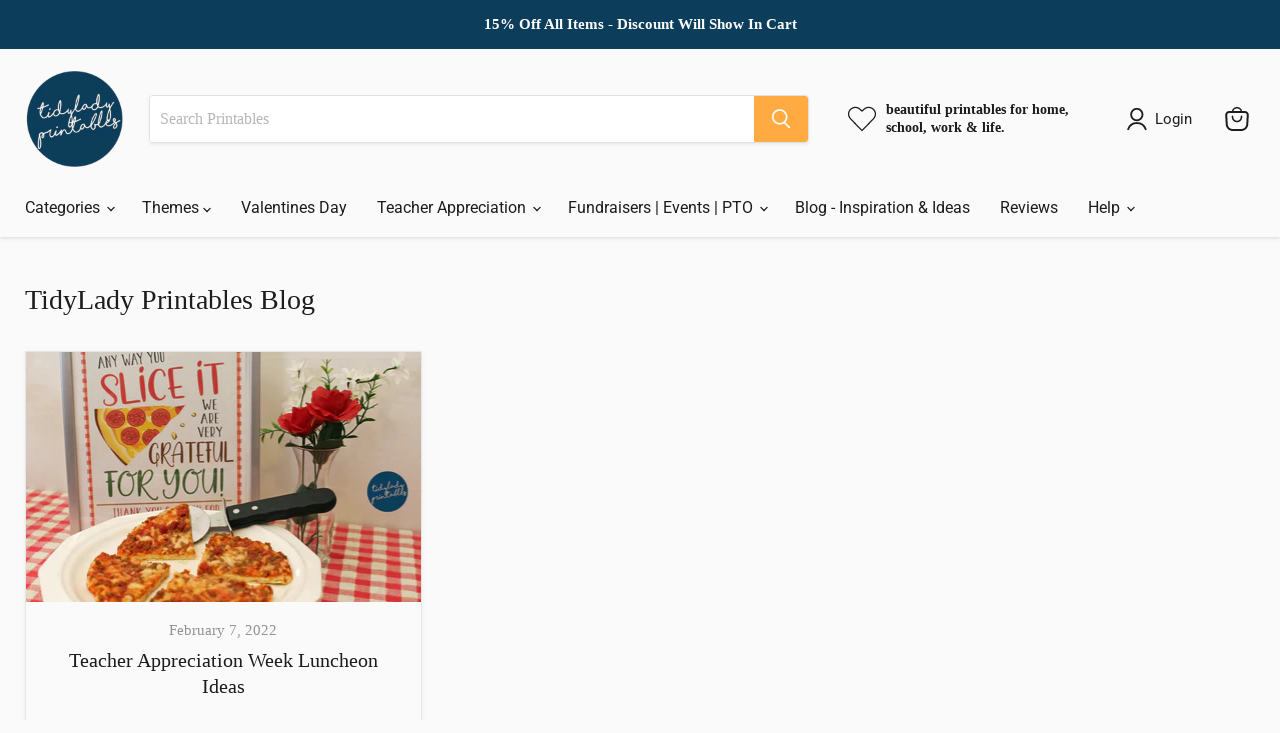

--- FILE ---
content_type: application/javascript; charset=utf-8
request_url: https://searchanise-ef84.kxcdn.com/preload_data.2L4K9T9w1r.js
body_size: 11136
content:
window.Searchanise.preloadedSuggestions=['teacher appreciation week','teacher appreciation','free printables','thank you','school nurse','employee appreciation','school counselor','fundraiser flyer','first day of school','pick a date to donate calendar','back to school','baby shower','christmas gift tags','classroom posters','teacher appreciation week itinerary','computer lab','girl scouts','christmas staff appreciation gift tags','real estate','nurse appreciation week','staff appreciation','valentines day','christmas party','around the world','pto recruitment','girl scout cookies','breakfast appreciation','road trip','teacher christmas','90s teacher appreciation','drive by','social worker','employee appreciation week','nurses week','first day of kindergarten','olympic theme','casino theme','valentine candy gram','last day of school','parent handout','graduation program','pto newsletter','first day','fall festival','gender reveal','st patricks day','graduation party','classroom rules','volunteer appreciation','teacher appreciation week theme','travel theme teacher appreciation','girl scout','kindergarten graduation','school nurse office','welcome back to school','camping theme teacher appreciation','bus driver appreciation','valentines tag','appreciation week','daddy daughter dance','friends themed teacher appreciation','first day of preschool','teacher valentine tags','chip chip hooray','eagle scout court of honor','real estate pop by','spirit week','teacher appreciation tags','trunk or treat','pregnancy announcement','thank you tags','last day of grade','ice cream','open house','teacher appreciation lunch','pta membership','end of school year','door hanger','eagle scout','first day of first grade','free organize printables','board game','wine labels','survival kit','gift tags','nurse appreciation','school library','farmers market','school counselor office','movie night','block party','thank you volunteer','school social work','teacher retirement','teacher and staff appreciation week','girl scout cookie booth','nacho average','referral tags','library posters','school dance','super hero','growth mindset','travel theme','calendar fundraiser','computer lab posters','christmas appreciation','sweet treat','nacho average teacher','holiday party','preschool graduation','thanks a latte','stop crying','world travel teacher appreciation','western teacher appreciation','pto meeting','rock star teacher appreciation week','thank you cards','christmas tags','candy gram','fathers day','retirement invitation','hollywood teacher appreciation','new year','classroom motivational posters','basketball fundraiser','drive by birthday parade','music classroom','first day of school unicorn','gift card','food drive','social work','realtor pop by','last day of','4th of july','staff appreciation week','bundt cake','food chart checklist','virtual teacher appreciation week','first day of virtual','drive by baby shower','birthday party','nurse week','cookie booth','school psychologist','silent auction','teacher appreciation breakfast','pta meeting','mardi gras','referral marketing','meet the teacher','gift tag','room service','school health','bridal shower','hot chocolate','father daughter dance','50th birthday','mothers day','80\'s or 90\'s theme','pto membership','friends themed','thank you teacher','school newsletter','thank you tag','chill pills','pta recruitment','classroom poster','last day of preschool','math posters','teacher appreciation week around the world','nurse graduation','holiday open house','daddy daughter','sponsorship templates','welcome back','christmas holiday party','first day of high school','crawfish boil','tailgate party','under the sea','food chart','mother son','valentine tags','halloween gift tags','teacher breakfast','gold medal','board games','pta fundraiser','last day','chill pills label','game theme','healthy eating','halloween tags','gift card holder','circus teacher appreciation week','baby announcement','pta newsletter','st patrick\'s day','drive by birthday','thank you labels','pick a date to donate','assistant principal','road trip theme appreciation week','thanksgiving tag','fall fundraiser','pto recruitment flyer','employee appreciation day','first day of school dinosaur','birthday party invitations','classroom decor','90s theme','bake sale','cash calendar fundraiser','hollywood theme','yard sign','teacher appreciation itinerary','popcorn tag','teacher appreciation banner','christmas fundraiser','wine bottle labels','teacher survival kit','neighborhood block party','baseball themed teacher appreciation','classroom door signs','nurses appreciation','girl scout cookie','technology classroom','lemonade thank you','employee appreciation week schedule','free printables teacher appreciation','all star sports appreciation','teacher appreciation gift tags','candy grams','appreciation gift tag','white trash bash invitation','40th birthday','customer appreciation','taco bout','christmas party invitation','travel teacher appreciation','monthly newsletter','teacher appreciation week casino theme','elf on the shelf','hot cocoa','christmas tree','pto pta','birthday invite','chili cook off','ginger jar','thank you sign','virtual teacher','quarantine teacher appreciation','diaper party','pool party','health office','realtor marketing','teacher end of year','totally 90s','halloween flyer','weekly schedule','summer party','all star','door sign','high school graduation','wine label','hands down','back to school tags','home organization','rock star','candy appreciation','thanks a lotto','bus driver','chore chart','free printables school library','teacher appreciation theme','movie theme','realtor tags','photo props','red ribbon week','egg my yard','favorite things','high school graduation party invitation','christmas golf','teacher thank you tag','hand sanitizer tags','breakfast with santa','teacher appreciation dinner','sign up','cinco de mayo','daily schedule','50s theme','teacher lunch','halloween adult','thank you for teachers','world travel','last day of kindergarten','first day of 6th grade','teacher appreciation week travel','valentine\'s gift tags','any way you slice it','spa teacher appreciation','end of the school year','road trip themed','first day of second grade','ice cream social','teacher classroom door sign','first day of school sports','staff appreciation week itinerary','1st day of preschool','teacher valentine','teacher appreciation gift card','school social worker','save the date','fiesta teacher appreciation','class reunion','new years','first day of 1st grade','beach theme','baseball theme','first day of','first day of 3rd grade','appreciation sign','monthly calendar template','class rules','teacher christmas appreciation thank you','nacho average teacher appreciation','face mask','in this classroom poster','teacher retirement invite','game night','first day of kindergarten boy','back to school party','raffle ticket','teacher valentines','we appreciate you','teacher appreciation week flyer','employee christmas','happy pills','drive by parade','muffin to do but appreciate you','graduation invitation','secret santa','thank you for helping me grow','cna week','teacher appreciation week 90\'s','popcorn appreciation','pregnancy announcement wine label','spanish posters','pto volunteer','out of this world','luau theme teacher appreciation','beach theme teacher appreciation','happy hour','i am your school counselor','teacher appreciation sports','home health care','sponsorship form','thank you office','candy bar','halloween party','nurses week 2020','halloween gender reveal','denim and diamonds','happy birthday','dental hygienist','spirit wear','trail mix','kindergarten graduation program','growth mindset classroom','nurse office','nothing bundt','christmas tag','free teacher appreciation printable','surgical tech week','christmas gift card printable','we donut know what we\'d do without you','cookie thank you','drive by graduation','appreciation tags','summer printables','kentucky derby','pta calendar','sports theme','fun run','high school','a baby is brewing','easter tags','school nurse poster','printable newsletter','baseball teacher appreciation','t ball','1st day of school','free printable','teacher appreciation travel','progressive dinner','bbq invitation','fundraising goal','where is the teacher','computer lab poster set classroom decor instant download','12 days of christmas','baby shower invitations','teacher appreciation tag','bosses day','thank you christmas','water bottle label','wedding invitations','first day of 4th grade','you\'re all that and a bag of chips','if you give a teacher a cookie','summer teacher','christmas cards','mother son dance','teacher thank you','respect calm','friends theme','jungle theme appreciation','christmas flyers','pirate appreciation','game theme teacher appreciation','pto membership drive','end of school','red carpet','back to school gift tags','where is the door sign','weekly itinerary','pool party invitation','door hangers','music class decorations','organizing printables','award certificate','spaghetti fundraiser','nacho average staff','teacher appreciation flyer','theme teacher appreciation','teacher appreciation week newsletter','thank you mint','superhero school','school counseling','teacher appreciation week world','doctors day','first day of grade','cookie crumbles','referral thank you','sip and shop','baseball appreciation','donuts appreciation','christmas coworker','valentines gift tags','wedding shower','fall flyers','happy new year','teachers appreciation week','sun sational','sunshine themed','100th day of school','teacher appreciation week rockstars','candy apple','essential workers','couples baby shower','art class','thank you for all you do','5th grade','camping theme','valentine flyer','nursing home week','fall tag','first grade','grandparents day','bingo night','teacher appreciation sign','cna appreciation week','join pta','elementary school pto','family reunion','first day of 7th grade','school nurse posters','first day of 2nd grade','welcome to','teacher appreciation week road trip','fall teacher appreciation','muffins with mom','christmas thank you','superhero appreciation week','good bye','glow dance','spaghetti dinner','water bottle labels','thank you extra','sports theme teacher appreciation','nurses office','donut thank you','christmas party invitations','under the stars','homeschool schedule','sip sip hooray','church fundraiser goals','friends teacher appreciation','1st grade','hold on','pop up shop','tea party','space theme','week itinerary','christmas spirit week','be kind','how sweet it is','water bottle','first day of school sign','photo booth','administration professional day','taco teacher','back to school open house','fundraiser goal','pta theme','hawaiian theme','first day of middle school','appreciation breakfast','memorial day','thanksgiving thank you tags','cookie booth sign','first day of virtual school','halloween baby shower','school library poster','snack cart','tears and cheers','pop by','health room','winter coat drive','book fair','smart cookie','nursing graduation party','ugly christmas sweater party','teacher appreciation coffee','candy sweet','you matter','in this classroom','valentines day dance','punch card','valentine\'s day','community fun day','teacher appreciation breakfast signs','real estate pop by fall','welcome back staff','teacher appreciation form','birthday parade','teacher luncheon','holiday bowling party','camping teacher appreciation','football invitation','teacher gift tags','4th grade','bag of chips','teacher appreciation signs','school principal','wizard of oz','cookie exchange','to do list','drive by shower','chili cookoff','company work','bulletin board','human resources','hot dog','police retirement','christmas in july','social worker posters','parents night out','raise the bar','holiday realtor marketing','lip balm','thanks for a hand','wild west','pizza appreciation','hospital week','first day of 5th grade','candy tag','thanks a latte for all that you do','world theme','law enforcement','school open house','teacher appreciation theme set','student back to school','casino teacher','christmas letter','back to school drive','welcome classroom','spa party','school clinic','travel themed teacher appreciation','nursing appreciation week','free chore','your the balm','spring fundraiser','pto calendar','music posters','thanksgiving potluck','staff thank you','teacher christmas gift tags','computer classroom','teacher coffee','world theme teacher appreciation week','administrative professional day','teacher newsletter','1st day of kindergarten','library rules','going away party','new years eve party invitation','picnic bbq','cook off','first day of daycare','gold medal theme','new years teacher','valentine gift tags','poster cat','college graduation','hollywood movie theme','back to school chalkboard sign personalized printable diy template','first day of 10 grade','8th grade','employee appreciation flyers','fall gift tags','teacher appreciation week space','sock hop','bee theme','the snuggle is real','appreciation itinerary','decades themed','hot cocoa bomb','teacher tag','first day of third grade','christmas invitations','fiesta graduation','retirement poster','field day','medical appreciation','breaking news','teacher appreciation schedule','pto fundraisers','snow cone','rock and','where is the counselor','school nurse appreciation','hawaii teacher template','event tickets','join pto','first day of fourth grade','cookie tag','retirement party','parent appreciation','st patrick\'s day employee appreciation','breakfast of','graduation tag','toy drive','teacher appreciation printable','speech therapy','give back','christmas gift tag','teacher appreciation itinerary template','rose gold','business flyer','pancake breakfast','distance learning','50th birthday invite','softball certificates','file 18x24','theme nurse appreciation','school poster','i do bbq','superhero pta','end of the year','quarantine teacher tags','one in a melon','games theme teacher appreciation','space theme teacher appreciation','2nd grade','music classroom rules','party invites','last day grade','school carnival','halloween teacher','first day of preschool editable','appreciation luncheon','thanks a latte for all you do','easter egg hunt','pta membership drive','pto bundle','family night','teacher summer','outer space','holiday invites','write teacher','girl scout booth','nurses appreciation week','volunteer sign up','luau theme','secretary day','light gift tag','classroom door sign','dance flyer','pick a date','farmers market teachers appreciation','teachers rock','christmas teacher appreciation gift tag','pto flyer','christmas open house','teacher appreciation flowers','small business appreciation','school health office','quarantine teacher','hand washing','appreciation signs printable','first day of virtual school sign','pre k','eagle court of honor invi','anyway you slice it','motivation printable','lucky ducky party','baby shower coed summer','halloween appreciation','bbq fundraiser','school counselor poster','school guidance counselor','lift us up','sign in sheet','winter holiday','summer template','football fundraiser','teachers appreciation','teacher appreciation week hollywood','themed teacher appreciation week set','teacher appreciation posters','decades teacher appreciation week','diaper raffle','dice game','nacho average employee','english printables','the power of yet','hot air balloon','christmas wine','realtor open house','retirement signs','end of year teacher','treat tags','last day of first grade','apple appreciation','first day of pre-k','90s theme teacher','teacher appreciation week circus','science classroom','cheer calendar fundraiser','plane awesome','second grade','pay it forward','event news letter','teacher retirement invitation','taco appreciation','international world theme','trail mix thank you','cinnamon roll','high school reunion','sunshine theme','valentine’s day editable','kids valentines','thank you signs','end of year','christmas dice game','computer lab rules','stop crying mom','medical assistant','western theme teacher appreciation staff invitation printable newsletter','spring fling','teacher appreciation casino','middle school','holiday flyer','teacher appreciation room service','baseball coach','ugly sweater','youre all that and a bag of chips','virtual graduation','nurse graduation invitations','teacher appreciation food','take home newsletter','teacher name sign','pta membership form','back 2 school bash','pto form','room service door hanger','surprise party','here\'s the scoop','teacher appreciation snacks','sock drive','90\'s theme','7th grade','first responders','co worker','baby q','breast cancer','youre the balm','sign up sheet','science teacher door sign','thank you for your referral','hand sanitizer','board games teacher appreciation','6th grade','principal appreciation','christmas baby shower','heres the scoop','farewell goodbye','first day virtual','holiday invite','best in the west','valentine\'s gift','taco bar','counselor confidentiality','editable school newsletter','engagement party','fall events','video games','back to school breakfast','take note','coach gift','team appreciation','christmas appreciation sign','nurse\'s office','senior sign','muffin appreciation','quarantine birthday','shrimp boil','christmas breakfast','dance fundraiser','christmas party office','spring dance','retirement party for men','fiesta theme','cup of cheer','christmas cookie','bosses appreciation','guidance counselor','pizza party','cheerleader graphics','teacher thank you gift tags','daily planner','black month','teacher appreciation beach','people workers','concert tickets','teacher appreciation rock star','favor tags','templates open house','space theme teacher staff appreciation week printable invite newsletter','pie grateful for you','graduation programs','teacher appreciation week beach','nurse appreciation week itinerary','friends teacher appreciation week','spanish classroom','donut teacher appreciation sign','library decoration','editable teacher appreciation tags','graduation ceremony program template','st patrick','donations flyer','drive by birthday parade invitation','first day of sixth grade','anti bully','pre k graduation program','home health','halloween block party','teacher appreciation week itinerary poster','haunted house','holiday casino night','best teacher in the world','teacher appreciation camping','newspaper theme','st patricks','last day of grad','rockstar theme teacher','baby elephant','groovy teacher appreciation','basketball coach','first day of school teacher','anniversary party','marketing tool','boarding pass','school counselor posters','all about me','softball coach gift','year fundraiser','how sweet it is to work with you','class reunion invitation','staff appreciation candy','where is','valentines day gram','graduation parade','thermometer fundraising','football tailgate','student valentines','king 【visit','gift card teacher','carnival theme','fundraiser calendar','kids party','sugar scrub','client appreciation event','school clinic poster','birthday tag','teacher sign','school pto pta newsletter','camp theme teacher appreciation','sign in','science classroom printable poster','football coach','teacher appreciation hollywood theme','teacher appreciation week friends theme','realtor thanksgiving','teacher appreciation week color page','you rock','pancake fundraiser','slice it','13th birthday','elementary graduation','appreciation lunch printable food decor signs','flyer fundraiser','social distancing','about me','beach party','80s theme','raffle flyer','mothers day tags','literacy night','decades teacher appreciation','staff appreciation labels','counselor office signs','80th birthday','cornhole tournament','teacher appreciation week sports','teacher appreciation week 90s','1st day of 1st grade','teacher gift card christmas','polar express','church fundraiser','kids food chart','what you say in here','superhero teacher','military retirement','corn hole','employee appreciation mexican','fire department','casino night','valentines day tag','end of school tag','first day chalkboard','summer camp','hollywood appreciation','nursing home','event flyer','end of summer','teacher appreciation week hawaiian','drive by bridal shower','end of school year thank you','in this office','teacher appreciation snack signs','fruit appreciation','employee of the month','you\'re the bomb','theme teacher appreciation week party set','school and classroom posters','beer labels','eagle scout court of honor programs','super hero teacher appreciation','teacher appreciation baseball','movie theme teacher appreciation','harvest festival','mabbrose designs','you lift us up','valentine tag teacher','pto agenda','appreciation invitations','music teacher','fourth of july','touch a truck','cinema movie star themed','awesome to the core','halloween real estate','end of year gift tag','event schedule','media center','back to school flyer','real estate tag','back to school night','hollywood vip flyer','graduation certificate','thank you card','graduation ceremony set','school spirit week','teacher appreciation week travel theme','sweet christmas','holiday market','christmas baby sprinkle','tidylady printables','easter fundraiser','teacher appreciation week sign','totally 90\'s teacher appreciation','art room','teacher appreciation week decades','welcome to the library','your the bomb','bagel gift tag','camp theme','teacher appreciation week spa','administrative assistant','realtor fall gift tags','calendar of events','chill pill','stovetop potpourri','behavior therapy','valentine dance','membership form','christmas teacher gift tags','christmas tags from pta','nurse itinerary','cornhole fundraiser flyer','cancer benefit','teacher breakfast signs','auction basket tags','christmas card','lunch appreciation','rock star theme','pre k graduation','christmas staff appreciation','appreciation day for employees','casino theme teacher appreciation week','graduation ceremony','gender reveal party invitation','welcome signs','thank you nurse','pregger kegger','zip zip','membership drive','cash calendar','how sweet it is to be taught by you','chapstick printables','school office','santa tags','all about my teacher','merry christmas','coat drive','simply the best','sweet ending','customer service week','teacher appreciation bag tag','nurse christmas','you are a star','car wash','soccer coach','graduation drive by','red white and blue','school counselor door sign','valentines coworker','yellow sunshine','chocolate tags','mexican theme','graduation signs','high school english','events calendar','nutrition for kids','trick or treat','western theme','graduation invitations with photo','disney teacher appreciation','adult birthday invitation','back to school dance','baseball fundraiser','kindergarten graduation theme set','where is the nurse','golf tournament','softball coach','floral teacher appreciation','50th anniversary','fall festival fall harvest flyer','promoting cultural','teacher thank you sign','special needs','game night flyer','school office posters','hawaiian theme ticket','clothing drive','the best teacher appreciation','our future is so bright','police graduation','hawaiian luau event','nurses week tags','kindergarten graduation printable','real estate christmas','teacher co worker','digital invite','thank you first responders','vip room service','casino teacher appreciation','penny war','coworker christmas','bachelor party','principal room poster','your dentist','it’s a treat to work with you','elf letter','prom flyer','water bottles for teacher appreciation','neighbor gifts','first day of pre kindergarten','teacher appreciation week friends','christmas labels','las vegas teacher appreciation week','valentine grams','prom ticket invitation','client appreciation teachers','picnic invitations','boo grams','coworker labels','chalk the walk','garage sale','mask gratitude','school bus driver','staff appreciation ice cream','first day quarantine','basket raffle','staff luncheon','teacher appreciation breakfast editable','halloween tag','christmas flyers free','school psych','middle school teacher appreciation','super teacher','world travel theme','franks a lot','thank you staff','computer lab classroom decor','designer bag bingo','pta membership recruitment','fall appreciation','birthday halloween','dental graduation','paris theme','parts of speech','principal for a day','christmas birthday','baby announcements','college grad party invite','editable award certificates','teacher appreciation gift card holder','thank you gift tags','cake for teacher appreciation','school schedule','meeting agenda','paper gift tags','hospital thank you','thank you round','employee appreciation christmas','boy baby shower','graduation program printable','christmas newsletter template','cotton candy','referral gift tags','circus theme','wall art','flyer with ticket','last day of school printable','1st day','school supplies','golf fundraiser','christmas gift tags for teacher','health and safety','grade graduation party invitation','wild about you','craft market','reach for the stars','volunteer thank you school year','50th birthday party','boss day','lunch lady appreciation','fan mail','free template','rummage sale','teacher graduation party','pop new year','school lunch','day care','first day preschool','company picnic','stop crying mom & dad first day of preschool','christmas games','teacher appreciation appreciation week around the world theme','fundraiser donations','teacher appreciation week sunshine','end of the summer','treat bag labels','teacher week','first day of prek','popcorn christmas','coffee sign','dance party','daddy daughter dance invite','tags for christmas hat','itinerary appreciation nurse','food pyramid','60th birthday party invitations','first day of 8th grade','teacher appreciation week adventure','disco party','teacher appreciation week superhero','car parade','gingerbread party','merry christmas gift tag','chili cook off flyer','graduation bbq','thank you holiday','employee luncheon','school font','free printables school nurse','appreciation tag','teacher & staff appreciation invitation newsletter','raffle tickets','free positive thoughts','birthday invitations','boy scouts','international around the world','therapist office','christmas school spirit week','neighborhood party','teacher appreciation week theme set','safari theme','assisted living','social workers','softball fundraising','60th birthday','school festival','teacher appreciation with space for gift card','bar none','dear students','gift cards','kindness week','pirate teacher appreciation','costume party','pto recruitment set','school fundraiser','denim and diamonds invitation','brownie kaper chart','food labels','classroom door','teacher back to school','math teacher','merry christmas teacher','business cards','winter wonderland','chip chip','tickets with name','weekly att','pop up tags','first day last day school editable','teacher gifts from students','halloween costume drive flyer community clothing donation halloween fundraiser','nurse flyer','thank you mint tags','editable teacher appreciation sign','taco bout appreciation','teacher appreciation week tags','end of school party','fire fighters','world appreciation','under the sea teacher appreciation','door signs','coffee cart','christmas realtor pop by','teacher appreciation week flowers','thanksgiving gift tags','we accept payments','hands down teacher','drive by graduation invite','here’s the scoop','computer posters','volleyball coach','holiday breakfast','first day of school tag','teacher appreciation week luau','sub sandwich','teacher gifts','teacher appreciation party set','teacher calendar','teacher appreciation week star','fall harvest','50th reunion','first day kindergarten','christmas newsletter','free printables christmas gift tags','teacher appreciation luncheon','1st day of','santa gift tag','nursing home christmas thank you','teacher appreciation invitation','50\'s theme','principal counselor office decor','daycare classroom','holiday staff party','easter bunny','appreciation invitation','to do','mardi gras teacher appreciation','co worker valentines','new school year','missionary farewell','spa theme','valentines school staff','music class','membership is sweet','cupcake topper','parent newsletter','halloween invitation','pajama day','first day of preschool 4’s','preschool diploma','basketball valentines','friends giving','dance acronym','fall birthday invitation','christmas real estate','basketball team certificate','soap tag','doctor retirement','miss you','appreciation calendar','theme teacher appreciation week','school pto/pta volunteer','tiki teacher appreciation','open enrollment','drive by baby shower invitations','man shower','great principal','teacher donut','father daughter','cocoa bar','therapist office decor','gold medal teacher','birthday invitation','teacher appreciation week party set','muffin without you','budget worksheet','last day of virtual school 2021','lemons into lemonade','read across america','positive rules teacher posters','golf party','fall thank you','we think the world of you','fifth grade','hot chocolate bomb tag','thank you breakfast','christmas white elephant party','rockstar theme','holiday party invitation','client appreciation holiday','football coach gift','flamingo flamingle','thanksgiving food drive','classroom technology','donations fundraiser','christmas appreciation tag','red carpet invitation','spanish poster','donation flyer','rea estate','clogged arteries','themed teacher appreciation week printable party set','sweet valentine','father\'s day','forget me not','thanksgiving treat','st patricks day pop by realtor','eagle court of honor','nurses appear','gift tag teachers','meet the teacher flyer','nurses day','free printables christmas/holiday','halloween real estate promo','healthcare employee appreciation','sweet appreciation','popcorn sign','teacher survival','pinewood derby','ugly sweater party','carnival punch card','baseball coach gift','holiday thank you tag','school bus','dirty santa','thanksgiving school thank you','dance flyers','police academy graduation','yard sale','you’re the balm','ugly sweater party invitation','hollywood graduation','christmas gift exchange dice game','circle christmas stickers','color run','you are','social work appreciation','nurse grad invitation','preschool first day','staff appreciation lunch sign','work staff party','summer appreciation','groovy hippie','back to school bbq','game night invitation','nurse school','enchanted forest','taco party','speech pathologist','sweet teacher appreciation','you are the zest','coastal beach theme','happy holidays','wear a mask','free organizing','christmas game','christmas flyer','last first day','heart teacher appreciation','star appreciation','teacher appreciation ice cream','graduation announcement','have a cup of cheer','cell phone','international teacher appreciation week','pta forms','award certificates','end of school year party invitation','30th birthday','first day school','summer school','payments sign','pta sign in','tropical teacher appreciation','girls night','fall gender reveal','teacher tags','6th grade printable','order form','new teacher','scentsational teacher','pto sign up','teacher appreciation world','office decor','student awards','printable last day of 2nd grade','birthday drive by','adoption invite','valentine tag','first birthday','under the sea theme flyers','high school graduation party','last day of pre-k','sign up sheet teachers appreciation','bachelorette party','red ribbon','school counselor what you say','thanks a latte teacher','summer flyer','grateful for you','in this classroom you are','75th birthday','period week','book week','christmas teacher','adult christmas invit','casino bus trip','coffee teacher tags back to school','we appreciate you a hole bunch','essential employee post card','hashtag classroom rules','spring break','denim and diamonds event','board game theme','fall fest','christmas pajama party','appreciation day','ornament exchange party','couples shower','last grade','cyber bullying','prek graduation','first day of zoom school 2020','lunch tag','lift up','senior year','c is for','teacher appreciation food decor','splish splash party','preschool graduation program','teacher door sign','school rules','wrapping paper tag','calendar to do','candy cane gram','nurse retirement','cookie crumbles teacher','classroom decor poster','christmas gift tags editable','bullying poster','teacher appreciation grateful','back to school party invitation','candy bar tags','oh what fun','first day of fifth grade','teacher appreciation christmas','doctor appreciation week','baseball certificate','cookie valentine','cheerleader fundraiser','teacher appreciation sports theme','a world of thanks','vip teacher appreciation of events','welcome back poster','appreciation favor tags','tidylady printables health room','thanks for helping us grow','diapers party','drink this for me','eagle court of honor program','happy new year gift tag','baggage claim','boy scout','mother daughter','marketing referral halloween','nacho average fiesta','graduation party invitation','christmas party invites','world teacher appreciation','drive by birthday invitation','hot chocolate christmas tags','cinco de mayo teacher appreciation','plant theme','employee appreciation thank you gift tag','fall fes','funny gag gift','back to school teacher','christmas wrapping tag','scavenger hunt','first day of 3rd grade 2023','teacher christmas tags','pretzel appreciation','teacher appreciation week baseball','1st day of grade','vip teacher appreciation','classroom signs/posters','kindergarten graduation invitation','vip teacher appreciation theme','soap gift tag','awards ceremony','thank you for all tha you do tags','graduation fiesta','wash hands','bbq party','teacher appreciation 90s theme thank you','love coupons','food truck','drive way','raffle fundraiser','congrats tags','church fundraiser calendar','christmas secret santa','printable breakfast food decoration','back to the grind','christmas wine office','power of yet','virtual kindergarten','i am your school nurse','baby sprinkle','thanksgiving invitation','christmas cocktail','dinner fundraiser','eagle scout court of honor invitation','school is out','pto board','drive by wedding shower','career day','funny gift','our classroom','we appreciate you to pieces','where is the social worker','craft fair','employee appreciation sign','teacher appreciation week idea','guidance office','sports party invite','teacher appreciation week picnic','teacher gift','pta teacher lunch around the world','december newsletter','winter break','appreciation snack cart','watch out','retirement sign','teacher birthday','classroom welcome','teacher cookie','ornament exchange','dr suess','last day pre k','drive by tags','you are essential','tea gift tag','dental assistant appreciation','weekly newsletter for teachers','pto welcome','home care','teacher certificates','pen gift tag','lifesaver appreciation','hot chocolate bomb','thanksgiving referrals','teacher appreciation beach theme','brunch appreciation','christmas candy grams','coffee teacher appreciation sign','volunteer appreciation signs','dental office','pta superhero','couples bridal shower','end of the school year for staff','cookies thank you','holiday baby shower','end of the year teacher tag','thank you treats','teacher appreciation game theme','thankful for you','extra gum','rain or shine','90\'s teacher appreciation week','super teacher appreciation week award','weekly inti','science posters','cookie day','volunteer sign up sheet','teacher appreciation thanksgiving','gingerbread house','sweetheart dance','appreciation poster','wine label baby','coach thank you','pumpkin carving party','teacher appreciation week music','teacher appreciation sweet','pta poster','teacher favorite sheet','elementary classroom','flight teacher appreciation','rainbow teacher appreciation','school events','babysitting template','free snowcone','pto membership cards','social distance','employee lunch','superhero appreciation','library door decor','video game','teacher appreciation week casino','3rd grade','track and field','boss holiday luncheon','library printable','fourth grade','progressive dinner party','doctor appreciation','superhero pto','thank you popcorn','reminder for','office door sign','gag gift','food checklist','pto summer','parent teacher organization','gift card printable','back to school gifts','popping by','choco lat','bowling fundraiser','survival kit gift tags','kids chore share','get well','thank you for','teacher signs','printable weekly schedule','house warming','gift basket tags','valentines dance','game themed teacher appreciation','last day of school pre k','star fish','real estate christmas/new','customer appreciation week','teacher appreciation game','christmas open house invites','words of wisdom','silent auction template','t shirt','slam dunk','making our school shine','virtual spirit week','pre-k graduation','cookie tags','nurse thank you','school health room','bowling flyer','bee theme teacher appreciation week','trunk or treat flyer','outer space teacher appreciation','administrative day','kids chore chart cute','personalized teacher posters','knock their socks off','fall real estate','colorful invitation appreciation','staff lunch','grand slam','engagement party invitation','teacher retirement for teachers','marketing referral thank you','you\'re the bomb hot cocoa','classroom rules poster','spring break teacher','space teacher appreciation','plane teacher appreciation theme','girl scouts troop','virtual invitation','gift tags appreciation','ice cream theme','jungle theme','escape room','family organizer','welcome staff','photo booth props','sports theme welcome','vintage car','you’re a star','business flyer/poster','principal day','appreciation printable food decor signs','volunteer appreciation invitations','free nurse printables','lab week','pto ice cream','90s themed teacher appreciation','teacher appreciation space','teacher wine label','waterslide party','christmas cocktail party','editable school principal','out of this world theme','retro christmas party','church flyer','christmas invites','nurse sign','rainbow chalkboard','family literacy night','teacher appreciate','printable for school board','school appreciation gift tag','thanks a hole bunch','magical theme','volunteer fall','school counseling office','the 12 posters for your school computer lab','teacher bright','teacher invitations','employee appreciation baseball','christmas mint tags','opt out','christmas sign','football team','halloween birthday','m & m','you make us pop with appreciation','holiday appreciation','covid 19 health safety','western appreciation','teacher appreciation week best teacher in the world','christmas movie night','fall employee appreciation tag','birthday gift tags','christmas teacher/coworker','baby shower drive by','chalk boar','free resources','you are the balm','school psychology','beach invitation','girl scout cookie booth signs','valentines day card class','valentines day card','teacher appreciation set','classroom poster set','fall teacher sign','halloween realtor tag','fundraiser event printables','candy grams template','baby shower for men','picnic theme','christmas tree fundraiser','breakfast signs','gift tags christmas','rock twine','airplane teacher appreciation','appreciation party set','casino theme party','adoption profile','open house flyer','wine bottle','troop newsletter','happy hours','realtor halloween','college access','boo gram','teacher week from students','teacher mentor','teacher appreciation around the world','cheers to 50 years','thank you for being to','nursing assistant','christmas teacher appreciation','prescription labels','high school graduation program','school photos','bus nurse','life saver','health center','spa theme teacher','mom and son event','travel theme appreciation','qr codes','back to school tag','teacher appreciation week western','parade flyer','pta poster 16x20','fall thank you tags','digital backyard birthday invite','our teachers and staff are plane awesome','when you enter this classroom','boo hoo','baseball theme teacher appreciation','fish fry','teacher appreciation week fiesta-themed','bar appreciation','holiday photo card template ginger jar','wine gift','teachers rock theme','root beer','face mask required','sip sip','christmas staff appreciation gift tags lotto','summer camp flyer performing arts dance drama theater camp','christmas box','co worker gift tags appreciation','marketing tags','medical assistant appreciation','luau teacher appreciation','birthday sign','taco bout love','volunteer recruitment printable editable flyer','preschool graduate','no cellphone','rainbow printable tags all','cookie crumble','credit card','cheer sponsorship','teacher appreciation newsletter','grateful for','appreciate you','internet safety','teacher appreciation week poster','ion book','party invitation','future is so bright','pre k 4','end of school gift','printable donuts','winter event news letter','kit kat','trivia night','in case of emergency','drive thru','business neighbor','end of year gift tags','this may sound corny but just wanted to pop by','client appreciation save the','fundraiser tickets','coach survival','valentine gift tag'];

--- FILE ---
content_type: application/javascript; charset=utf-8
request_url: https://searchanise-ef84.kxcdn.com/templates.2L4K9T9w1r.js
body_size: 1961
content:
Searchanise=window.Searchanise||{};Searchanise.templates={Platform:'shopify',StoreName:'TidyLady Printables',AutocompleteLayout:'multicolumn_new',AutocompleteStyle:'ITEMS_MULTICOLUMN_LIGHT_NEW',AutocompleteSuggestionCount:16,AutocompleteCategoriesCount:4,AutocompletePagesCount:4,AutocompleteItemCount:15,AutocompleteSuggestOnSearchBoxEmpty:'Y',AutocompleteShowViewAllLink:'N',AutocompleteShowProductCode:'N',AutocompleteShowRecent:'Y',AutocompleteShowOnlyInStock:'Y',AutocompleteShowMoreLink:'Y',AutocompleteIsMulticolumn:'Y',AutocompleteTemplate:'<div class="snize-ac-results-content"><div class="snize-results-html" style="cursor:auto;" id="snize-ac-results-html-container"></div><div class="snize-ac-results-columns"><div class="snize-ac-results-column"><ul class="snize-ac-results-list" id="snize-ac-items-container-1"></ul><ul class="snize-ac-results-list" id="snize-ac-items-container-2"></ul><ul class="snize-ac-results-list" id="snize-ac-items-container-3"></ul><ul class="snize-ac-results-list snize-view-all-container"></ul></div><div class="snize-ac-results-column"><ul class="snize-ac-results-multicolumn-list" id="snize-ac-items-container-4"></ul></div></div></div>',AutocompleteMobileTemplate:'<div class="snize-ac-results-content"><div class="snize-mobile-top-panel"><div class="snize-close-button"><button type="button" class="snize-close-button-arrow"></button></div><form action="#" style="margin: 0px"><div class="snize-search"><input id="snize-mobile-search-input" autocomplete="off" class="snize-input-style snize-mobile-input-style"></div><div class="snize-clear-button-container"><button type="button" class="snize-clear-button" style="visibility: hidden"></button></div></form></div><ul class="snize-ac-results-list" id="snize-ac-items-container-1"></ul><ul class="snize-ac-results-list" id="snize-ac-items-container-2"></ul><ul class="snize-ac-results-list" id="snize-ac-items-container-3"></ul><ul id="snize-ac-items-container-4"></ul><div class="snize-results-html" style="cursor:auto;" id="snize-ac-results-html-container"></div><div class="snize-close-area" id="snize-ac-close-area"></div></div>',AutocompleteItem:'<li class="snize-product ${product_classes}" data-original-product-id="${original_product_id}" id="snize-ac-product-${product_id}"><a href="${autocomplete_link}" class="snize-item" draggable="false"><div class="snize-thumbnail"><img src="${image_link}" class="snize-item-image ${additional_image_classes}" alt="${autocomplete_image_alt}"></div><span class="snize-title">${title}</span><span class="snize-description">${description}</span>${autocomplete_product_code_html}${autocomplete_product_attribute_html}${autocomplete_prices_html}${reviews_html}<div class="snize-labels-wrapper">${autocomplete_in_stock_status_html}${autocomplete_product_discount_label}${autocomplete_product_tag_label}${autocomplete_product_custom_label}</div></a></li>',AutocompleteMobileItem:'<li class="snize-product ${product_classes}" data-original-product-id="${original_product_id}" id="snize-ac-product-${product_id}"><a href="${autocomplete_link}" class="snize-item"><div class="snize-thumbnail"><img src="${image_link}" class="snize-item-image ${additional_image_classes}" alt="${autocomplete_image_alt}"></div><div class="snize-product-info"><span class="snize-title">${title}</span><span class="snize-description">${description}</span>${autocomplete_product_code_html}${autocomplete_product_attribute_html}<div class="snize-ac-prices-container">${autocomplete_prices_html}</div><div class="snize-labels-wrapper">${autocomplete_in_stock_status_html}${autocomplete_product_discount_label}${autocomplete_product_tag_label}${autocomplete_product_custom_label}</div>${reviews_html}</div></a></li>',AutocompleteResultsHTML:'<div style="text-align: center;"><a href="#" title="Exclusive sale"><img src="https://www.searchanise.com/images/sale_sign.jpg" style="display: inline;" /></a></div>',AutocompleteNoResultsHTML:'<p>Sorry, nothing found for [search_string].</p><p>Try some of our <a href="#" title="Bestsellers">bestsellers →</a>.</p>',LabelAutocompleteProducts:'Printables',LabelStickySearchboxInputPlaceholder:'Start Typing To Search Our Printables!',LabelAutocompleteSku:'SKU',LabelAutocompleteResultsFound:'Showing [count] results for',ResultsShow:'Y',ResultsShowActionButton:'quick_view',ResultsShowFiltersInTopSection:'N',ResultsEnableInfiniteScrolling:'Y',ResultsShowOnlyInStock:'Y',LabelResultsSortCreatedDesc:'',LabelResultsSortCreatedAsc:'',LabelResultsBestselling:'',SmartNavigationOverrideSeo:'Y',ShowBestsellingSorting:'Y',ShowDiscountSorting:'Y',LabelResultsSku:'SKU',LabelResultsViewProduct:'View Printable',ReviewsShowRating:'Y',CategorySortingRule:"searchanise",ShopifyMarketsSupport:'Y',ShopifyLocales:{"en":{"locale":"en","name":"English","primary":true,"published":true}},StickySearchboxShow:'N',ColorsCSS:'.snize-ac-results .snize-label { color: #fff; }.snize-ac-results .snize-title { color: #1d1d1d; }div.snize-ac-results.snize-ac-results-mobile span.snize-title { color: #1d1d1d; }.snize-ac-results .snize-description { color: #9D9D9D; }div.snize-ac-results.snize-ac-results-mobile .snize-description { color: #9D9D9D; }.snize-ac-results .snize-price-list { color: #1d1d1d; }div.snize-ac-results.snize-ac-results-mobile div.snize-price-list { color: #1d1d1d; }.snize-ac-results span.snize-discounted-price { color: #1d1d1d; }.snize-ac-results .snize-attribute { color: #9D9D9D; }.snize-ac-results .snize-sku { color: #9D9D9D; }div.snize li.snize-product span.snize-title { color: #1d1d1d; }div.snize li.snize-category span.snize-title { color: #1d1d1d; }div.snize li.snize-page span.snize-title { color: #1d1d1d; }div.snize div.slider-container.snize-theme .back-bar .pointer { background-color: #1d1d1d; }div.snize ul.snize-product-filters-list li:hover span { color: #1d1d1d; }div.snize li.snize-no-products-found div.snize-no-products-found-text span a { color: #1d1d1d; }div.snize li.snize-product div.snize-price-list { color: #1d1d1d; }div.snize#snize_results.snize-mobile-design li.snize-product .snize-price-list .snize-price { color: #1d1d1d; }div.snize .snize-button { color: #FAFAFA; }#snize-modal-product-quick-view .snize-button { color: #FAFAFA; }div.snize .snize-button { background-color: #0C3D5B; }#snize-modal-product-quick-view .snize-button { background-color: #0C3D5B; }#snize-search-results-grid-mode li.snize-product { border-color: #FAFAFA; }#snize-search-results-list-mode span.snize-thumbnail { border-color: #FAFAFA; }#snize_results.snize-mobile-design #snize-search-results-grid-mode li.snize-product { border-color: #FAFAFA; }div.snize div.snize-product-filters-title { color: #0C3D5B; }div.snize div.snize-filters-dropdown-title { color: #0C3D5B; }#snize-modal-mobile-filters-dialog div.snize-product-filter-opener span.snize-product-filter-title { color: #0C3D5B; }#snize-modal-mobile-filters-dialog div.snize-product-filters-header span.snize-product-filters-title { color: #0C3D5B; }div.snize div.snize-product-filters { background-color: #FAFAFA; }div.snize div.snize-filters-dropdown-content { background-color: #FAFAFA; }#snize-modal-mobile-filters-dialog div.snize-product-filters-buttons-container button.snize-product-filters-show-products { background-color: #0C3D5B; }div.snize div.snize-main-panel-controls ul li a { color: #0C3D5B; }#snize_results.snize-mobile-design div.snize-main-panel-dropdown > a { color: #0C3D5B; }#snize_results.snize-mobile-design div.snize-main-panel-dropdown > a > .caret { border-color: #0C3D5B; }#snize_results.snize-mobile-design div.snize-main-panel-mobile-filters > a { color: #0C3D5B }#snize_results.snize-mobile-design div.snize-main-panel-view-mode a.snize-list-mode-icon { background-image: url("data:image/svg+xml,%3Csvg xmlns=\'http://www.w3.org/2000/svg\' width=\'20\' height=\'20\' viewBox=\'0 0 20 20\'%3E%3Cpath fill=\'%230C3D5B\' fill-rule=\'nonzero\' d=\'M8 15h10a1 1 0 0 1 0 2H8a1 1 0 0 1 0-2zm-5-1a2 2 0 1 1 0 4 2 2 0 0 1 0-4zm5-5h10a1 1 0 0 1 0 2H8a1 1 0 0 1 0-2zM3 8a2 2 0 1 1 0 4 2 2 0 0 1 0-4zm5-5h10a1 1 0 0 1 0 2H8a1 1 0 1 1 0-2zM3 2a2 2 0 1 1 0 4 2 2 0 0 1 0-4z\'/%3E%3C/svg%3E") }#snize_results.snize-mobile-design div.snize-main-panel-view-mode a.snize-grid-mode-icon { background-image: url("data:image/svg+xml,%3Csvg xmlns=\'http://www.w3.org/2000/svg\' width=\'20\' height=\'20\' viewBox=\'0 0 20 20\'%3E%3Cpath fill=\'%230C3D5B\' fill-rule=\'nonzero\' d=\'M12 11h5a1 1 0 0 1 1 1v5a1 1 0 0 1-1 1h-5a1 1 0 0 1-1-1v-5a1 1 0 0 1 1-1zm-9 0h5a1 1 0 0 1 1 1v5a1 1 0 0 1-1 1H3a1 1 0 0 1-1-1v-5a1 1 0 0 1 1-1zm9-9h5a1 1 0 0 1 1 1v5a1 1 0 0 1-1 1h-5a1 1 0 0 1-1-1V3a1 1 0 0 1 1-1zM3 2h5a1 1 0 0 1 1 1v5a1 1 0 0 1-1 1H3a1 1 0 0 1-1-1V3a1 1 0 0 1 1-1z\'/%3E%3C/svg%3E") }#snize-modal-mobile-filters-dialog div.snize-product-filters-header a.snize-back-to-filters { color: #0C3D5B }div.snize div.snize-main-panel { background-color: #FAFAFA; }#snize_results.snize-mobile-design div.snize-main-panel-dropdown > a { background-color: #FAFAFA; }#snize_results.snize-mobile-design div.snize-main-panel-mobile-filters > a { background-color: #FAFAFA; }#snize_results.snize-mobile-design div.snize-main-panel-view-mode > a { background-color: #FAFAFA; }#snize_results.snize-mobile-design div.snize-main-panel-controls > ul { background-color: #FAFAFA; }'}

--- FILE ---
content_type: text/plain; charset=utf-8
request_url: https://sp-micro-proxy.b-cdn.net/micro?unique_id=tidy-lady-printables.myshopify.com
body_size: 6254
content:
{"site":{"free_plan_limit_reached":false,"billing_status":"expired","billing_active":false,"pricing_plan_required":false,"settings":{"proof_mobile_position":"Bottom","proof_desktop_position":"Bottom Left","proof_pop_size":"small","proof_start_delay_time":9,"proof_time_between":8,"proof_display_time":6,"proof_visible":false,"proof_cycle":false,"proof_mobile_enabled":false,"proof_desktop_enabled":true,"proof_tablet_enabled":true,"proof_locale":"en","proof_show_powered_by":false},"site_integrations":[{"id":"850146","enabled":true,"integration":{"name":"Shopify Reviews","handle":"shopify_review","pro":true},"settings":{"proof_onclick_new_tab":null,"proof_exclude_pages":null,"proof_include_pages":[],"proof_display_pages_mode":"excluded","proof_minimum_activity_sessions":2,"proof_height":110,"proof_bottom":15,"proof_top":10,"proof_right":15,"proof_left":10,"proof_background_color":"#fff","proof_background_image_url":"","proof_font_color":"#333","proof_border_radius":9999,"proof_padding_top":0,"proof_padding_bottom":0,"proof_padding_left":8,"proof_padding_right":16,"proof_icon_color":null,"proof_icon_background_color":null,"proof_hours_before_obscure":20,"proof_minimum_review_rating":5,"proof_highlights_color":"#F89815","proof_display_review":true,"proof_show_review_on_hover":true,"proof_summary_time_range":1440,"proof_summary_minimum_count":10,"proof_show_media":false,"proof_show_message":false,"proof_media_url":null,"proof_media_position":null,"proof_nudge_click_url":null,"proof_icon_url":null,"proof_icon_mode":null,"proof_icon_enabled":false},"template":{"id":"20089","body":{"top":"{{first_name}} in  {{province}}","middle":"Reviewed {{product_title}} with {{rating}}"},"raw_body":"<top>{{first_name}} in  {{province}}</top><middle>Reviewed {{product_title}} with {{rating}}</middle>"}}],"events":[{"id":"244837057","created_at":null,"variables":{"rating":5,"review_content":"We received the template where we did it ourselves. So easy to do and just perfect results.","first_name":"Darion","city":"Ashburn","province":"Virginia","province_code":"VA","country":"United States","country_code":"US","product_title":"Pilot Retirement Invitation - Editable Template"},"click_url":"https://tidylady.net/products/pilot-retirement-invitation-air-force-42392","image_url":"https://cdn.shopify.com/s/files/1/0010/9599/1332/products/il_fullxfull.2953158160_3h1d.jpg?v=1616174448","product":{"id":"41621191","product_id":"6546363318315","title":"Pilot Retirement Invitation - Editable Template","created_at":"2021-03-19T15:30:06.000Z","updated_at":"2026-02-01T01:37:38.356Z","published_at":"2021-03-19T17:23:03.000Z"},"site_integration":{"id":"850146","enabled":true,"integration":{"name":"Shopify Reviews","handle":"shopify_review","pro":true},"template":{"id":"20089","body":{"top":"{{first_name}} in  {{province}}","middle":"Reviewed {{product_title}} with {{rating}}"},"raw_body":"<top>{{first_name}} in  {{province}}</top><middle>Reviewed {{product_title}} with {{rating}}</middle>"}}},{"id":"244791285","created_at":null,"variables":{"rating":5,"review_content":"Pairs well with a themed appreciation box!","first_name":"Petra","city":"Ashburn","province":"Virginia","province_code":"VA","country":"United States","country_code":"US","product_title":"Fortune Cookie Thank You Sign, Appreciation Week Teacher Staff Employee Nurse, Fortunate to Have You Chinese Food Theme, INSTANT DOWNLOAD"},"click_url":"https://tidylady.net/products/fortune-cookie-thank-you-sign-39998","image_url":"https://cdn.shopify.com/s/files/1/0010/9599/1332/files/il_fullxfull.6072291629_bibh.jpg?v=1725899244","product":{"id":"61116907","product_id":"7270252118059","title":"Fortune Cookie Thank You Sign, Appreciation Week Teacher Staff Employee Nurse, Fortunate to Have You Chinese Food Theme, INSTANT DOWNLOAD","created_at":"2024-09-09T16:27:24.000Z","updated_at":"2024-09-09T16:27:30.000Z","published_at":null},"site_integration":{"id":"850146","enabled":true,"integration":{"name":"Shopify Reviews","handle":"shopify_review","pro":true},"template":{"id":"20089","body":{"top":"{{first_name}} in  {{province}}","middle":"Reviewed {{product_title}} with {{rating}}"},"raw_body":"<top>{{first_name}} in  {{province}}</top><middle>Reviewed {{product_title}} with {{rating}}</middle>"}}},{"id":"244791286","created_at":null,"variables":{"rating":5,"review_content":"Made it easy to advertise a food drive.","first_name":"Neva","city":"Ashburn","province":"Virginia","province_code":"VA","country":"United States","country_code":"US","product_title":"Holiday Food Drive Flyer, Christmas Printable PTA PTO Flyer, School Church Xmas Fundraiser  Invite Nonprofit Charity Invitation, EDITABLE"},"click_url":"https://tidylady.net/products/holiday-food-drive-flyer-christmas-755005195","image_url":"https://cdn.shopify.com/s/files/1/0010/9599/1332/products/il_fullxfull.2092437754_mero.jpg?v=1604016817","product":{"id":"19661336","product_id":"4358541672491","title":"Holiday Food Drive Flyer, Christmas Printable PTA PTO Flyer, School Church Xmas Fundraiser  Invite Nonprofit Charity Invitation, EDITABLE","created_at":"2019-12-17T16:58:21.000Z","updated_at":"2026-01-31T01:37:39.931Z","published_at":"2023-01-23T17:30:01.000Z"},"site_integration":{"id":"850146","enabled":true,"integration":{"name":"Shopify Reviews","handle":"shopify_review","pro":true},"template":{"id":"20089","body":{"top":"{{first_name}} in  {{province}}","middle":"Reviewed {{product_title}} with {{rating}}"},"raw_body":"<top>{{first_name}} in  {{province}}</top><middle>Reviewed {{product_title}} with {{rating}}</middle>"}}},{"id":"244791287","created_at":null,"variables":{"rating":5,"review_content":"Loved the template, very easy to use!","first_name":"Katarina","city":"Ashburn","province":"Virginia","province_code":"VA","country":"United States","country_code":"US","product_title":"Valentine Realtor Gift Tags, Candy Sweetest Part of My Business you and referrals, Agent Marketing Pop By Tag, Printable Editable Template"},"click_url":"https://tidylady.net/products/valentine-realtor-gift-tags-candy-10484","image_url":"https://cdn.shopify.com/s/files/1/0010/9599/1332/products/il_fullxfull.4606829899_r8ch.jpg?v=1674834244","product":{"id":"54868924","product_id":"7058337398827","title":"Valentine Realtor Gift Tags, Candy Sweetest Part of My Business you and referrals, Agent Marketing Pop By Tag, Printable Editable Template","created_at":"2023-01-27T15:44:04.000Z","updated_at":"2026-01-31T01:37:40.290Z","published_at":"2023-01-27T20:21:08.000Z"},"site_integration":{"id":"850146","enabled":true,"integration":{"name":"Shopify Reviews","handle":"shopify_review","pro":true},"template":{"id":"20089","body":{"top":"{{first_name}} in  {{province}}","middle":"Reviewed {{product_title}} with {{rating}}"},"raw_body":"<top>{{first_name}} in  {{province}}</top><middle>Reviewed {{product_title}} with {{rating}}</middle>"}}},{"id":"244740711","created_at":null,"variables":{"rating":5,"review_content":"Great poster. I love the colors.","first_name":"Judith F","city":"Ashburn","province":"Virginia","province_code":"VA","country":"United States","country_code":"US","product_title":"Counseling Office Confidentiality Poster"},"click_url":"https://tidylady.net/products/counseling-office-confidentiality-poster-counselor-office-decor-therapist-office-social-worker-sign-counselor-gift-what-you-say-in-here-8311","image_url":"https://cdn.shopify.com/s/files/1/0010/9599/1332/products/il_fullxfull.1578492528_iyyi.jpg?v=1580449268","product":{"id":"10545927","product_id":"1117357801508","title":"Counseling Office Confidentiality Poster","created_at":"2019-02-02T03:31:51.000Z","updated_at":"2026-01-30T01:47:38.718Z","published_at":"2019-07-03T19:45:06.000Z"},"site_integration":{"id":"850146","enabled":true,"integration":{"name":"Shopify Reviews","handle":"shopify_review","pro":true},"template":{"id":"20089","body":{"top":"{{first_name}} in  {{province}}","middle":"Reviewed {{product_title}} with {{rating}}"},"raw_body":"<top>{{first_name}} in  {{province}}</top><middle>Reviewed {{product_title}} with {{rating}}</middle>"}}},{"id":"244691040","created_at":null,"variables":{"rating":5,"review_content":"Exactly as described! Was a gift for my boss as we work in childcare so I modgepodged it to a jar and filled it with her favorite candy!","first_name":"Alena","city":"Ashburn","province":"Virginia","province_code":"VA","country":"United States","country_code":"US","product_title":"Chill Pills Label, Funny Gag Gift Professional Office Gift, Christmas Gift, Birthday Gift, Boss Gift, Cowork Gift Printable Label"},"click_url":"https://tidylady.net/products/editable-chill-pills-label-funny-gag-gift-professional-office-gift-christmas-gift-birthday-gift-boss-gift-cowork-gift-printable-label-8031","image_url":"https://cdn.shopify.com/s/files/1/0010/9599/1332/products/il_fullxfull.1376629062_lorq.jpg?v=1573998642","product":{"id":"10546208","product_id":"1117352329252","title":"Chill Pills Label, Funny Gag Gift Professional Office Gift, Christmas Gift, Birthday Gift, Boss Gift, Cowork Gift Printable Label","created_at":"2019-02-02T03:27:11.000Z","updated_at":"2026-01-29T01:57:38.189Z","published_at":"2023-01-23T15:42:04.000Z"},"site_integration":{"id":"850146","enabled":true,"integration":{"name":"Shopify Reviews","handle":"shopify_review","pro":true},"template":{"id":"20089","body":{"top":"{{first_name}} in  {{province}}","middle":"Reviewed {{product_title}} with {{rating}}"},"raw_body":"<top>{{first_name}} in  {{province}}</top><middle>Reviewed {{product_title}} with {{rating}}</middle>"}}},{"id":"244677670","created_at":null,"variables":{"rating":5,"review_content":"The signs worked perfectly for teacher appreciation week. Thank you so much!","first_name":"Brittany Lay","city":"Glen Carbon","province":"Illinois","province_code":"IL","country":"United States","country_code":"US","product_title":"Water Bottle Appreciation Sign, You're So Refreshing Decor"},"click_url":"https://tidylady.net/products/water-bottle-appreciation-sign-youre-so-refreshing-decor","image_url":"https://cdn.shopify.com/s/files/1/0010/9599/1332/products/st400.jpg?v=1633453428","product":{"id":"48011000","product_id":"6622852874283","title":"Water Bottle Appreciation Sign, You're So Refreshing Decor","created_at":"2021-10-05T17:02:29.000Z","updated_at":"2026-01-28T19:29:28.306Z","published_at":"2023-01-23T17:45:06.000Z"},"site_integration":{"id":"850146","enabled":true,"integration":{"name":"Shopify Reviews","handle":"shopify_review","pro":true},"template":{"id":"20089","body":{"top":"{{first_name}} in  {{province}}","middle":"Reviewed {{product_title}} with {{rating}}"},"raw_body":"<top>{{first_name}} in  {{province}}</top><middle>Reviewed {{product_title}} with {{rating}}</middle>"}}},{"id":"244639986","created_at":null,"variables":{"rating":5,"review_content":"The tag is super cute, just what I needed.","first_name":"Missouri","city":"Ashburn","province":"Virginia","province_code":"VA","country":"United States","country_code":"US","product_title":"Christmas Pen Thank You Gift Tags, Hap-pen to Be Ink-credible, Teacher Staff Holiday Gift Tag, School Supples, Pto Pta DIY Editable Template"},"click_url":"https://tidylady.net/products/christmas-pen-thank-you-gift-tags-55613","image_url":"https://cdn.shopify.com/s/files/1/0010/9599/1332/products/il_fullxfull.2696589760_bxif.jpg?v=1607620236","product":{"id":"36789704","product_id":"4857371033643","title":"Christmas Pen Thank You Gift Tags, Hap-pen to Be Ink-credible, Teacher Staff Holiday Gift Tag, School Supples, Pto Pta DIY Editable Template","created_at":"2020-12-10T15:23:55.000Z","updated_at":"2026-01-28T01:57:40.406Z","published_at":"2023-01-23T17:30:06.000Z"},"site_integration":{"id":"850146","enabled":true,"integration":{"name":"Shopify Reviews","handle":"shopify_review","pro":true},"template":{"id":"20089","body":{"top":"{{first_name}} in  {{province}}","middle":"Reviewed {{product_title}} with {{rating}}"},"raw_body":"<top>{{first_name}} in  {{province}}</top><middle>Reviewed {{product_title}} with {{rating}}</middle>"}}},{"id":"244543299","created_at":null,"variables":{"rating":5,"review_content":"It worked very well and is cute.","first_name":"Laurine","city":"Ashburn","province":"Virginia","province_code":"VA","country":"United States","country_code":"US","product_title":"Counseling Group Rules Confidentiality Poster Counselor Office Decor, Therapist School Social Worker, Psychologist Gift What You Say in Here"},"click_url":"https://tidylady.net/products/counseling-group-rules-confidentiality-705358180","image_url":"https://cdn.shopify.com/s/files/1/0010/9599/1332/products/il_fullxfull.1933098862_das1.jpg?v=1573998764","product":{"id":"10545926","product_id":"1462886006820","title":"Counseling Group Rules Confidentiality Poster Counselor Office Decor, Therapist School Social Worker, Psychologist Gift What You Say in Here","created_at":"2019-07-10T03:02:40.000Z","updated_at":"2026-01-26T02:07:39.400Z","published_at":"2019-07-26T19:54:20.000Z"},"site_integration":{"id":"850146","enabled":true,"integration":{"name":"Shopify Reviews","handle":"shopify_review","pro":true},"template":{"id":"20089","body":{"top":"{{first_name}} in  {{province}}","middle":"Reviewed {{product_title}} with {{rating}}"},"raw_body":"<top>{{first_name}} in  {{province}}</top><middle>Reviewed {{product_title}} with {{rating}}</middle>"}}},{"id":"244440680","created_at":null,"variables":{"rating":5,"review_content":"Great quality, easy to use","first_name":"Nicci T","city":"Ashburn","province":"Virginia","province_code":"VA","country":"United States","country_code":"US","product_title":"First Day of Preschool 2026, Printable Back to School Chalkboard Sign, Primary Colors Boy Banner Confetti Digital Instant Download"},"click_url":"https://tidylady.net/products/first-day-of-preschool-2021-printable-35504","image_url":"https://cdn.shopify.com/s/files/1/0010/9599/1332/files/765pp_8e343b21-6361-4ee1-adb7-6997861edc31.jpg?v=1767639300","product":{"id":"46557262","product_id":"6598717931563","title":"First Day of Preschool 2026, Printable Back to School Chalkboard Sign, Primary Colors Boy Banner Confetti Digital Instant Download","created_at":"2021-07-30T18:35:41.000Z","updated_at":"2026-01-24T02:27:39.195Z","published_at":"2021-08-03T17:15:59.000Z"},"site_integration":{"id":"850146","enabled":true,"integration":{"name":"Shopify Reviews","handle":"shopify_review","pro":true},"template":{"id":"20089","body":{"top":"{{first_name}} in  {{province}}","middle":"Reviewed {{product_title}} with {{rating}}"},"raw_body":"<top>{{first_name}} in  {{province}}</top><middle>Reviewed {{product_title}} with {{rating}}</middle>"}}},{"id":"244283523","created_at":null,"variables":{"rating":5,"review_content":"This is a wonderful addition to our sales table.","first_name":"Zoie","city":"Ashburn","province":"Virginia","province_code":"VA","country":"United States","country_code":"US","product_title":"Cookie Price Sign, Cookies Sold Here, Cookie Sale Fundraiser Display"},"click_url":"https://tidylady.net/products/cookie-price-sign-6-dollars-per-box-5-43113","image_url":"https://cdn.shopify.com/s/files/1/0010/9599/1332/products/il_fullxfull.4511709720_agll.jpg?v=1674498511","product":{"id":"54808352","product_id":"7057369006123","title":"Cookie Price Sign, Cookies Sold Here, Cookie Sale Fundraiser Display","created_at":"2023-01-23T18:28:30.000Z","updated_at":"2026-01-22T02:37:40.391Z","published_at":"2023-10-18T14:31:25.000Z"},"site_integration":{"id":"850146","enabled":true,"integration":{"name":"Shopify Reviews","handle":"shopify_review","pro":true},"template":{"id":"20089","body":{"top":"{{first_name}} in  {{province}}","middle":"Reviewed {{product_title}} with {{rating}}"},"raw_body":"<top>{{first_name}} in  {{province}}</top><middle>Reviewed {{product_title}} with {{rating}}</middle>"}}},{"id":"244283524","created_at":null,"variables":{"rating":5,"review_content":"These are perfect for our church's chili cookoff this weekend!","first_name":"Katlynn H","city":"Ashburn","province":"Virginia","province_code":"VA","country":"United States","country_code":"US","product_title":"Chili Cook Off Labels Printable Chili Dish Identifying Tags"},"click_url":"https://tidylady.net/products/editable-chili-cookoff-labels-family-picnic-holiday-bbq-printable-chili-dish-intentifying-tags-potluck-company-party-fundraising-event-6987","image_url":"https://cdn.shopify.com/s/files/1/0010/9599/1332/products/il_fullxfull.1306742034_l6nh.jpg?v=1573998627","product":{"id":"10546221","product_id":"1117326573604","title":"Chili Cook Off Labels Printable Chili Dish Identifying Tags","created_at":"2019-02-02T03:09:47.000Z","updated_at":"2026-01-22T02:37:39.445Z","published_at":"2019-07-31T22:34:28.000Z"},"site_integration":{"id":"850146","enabled":true,"integration":{"name":"Shopify Reviews","handle":"shopify_review","pro":true},"template":{"id":"20089","body":{"top":"{{first_name}} in  {{province}}","middle":"Reviewed {{product_title}} with {{rating}}"},"raw_body":"<top>{{first_name}} in  {{province}}</top><middle>Reviewed {{product_title}} with {{rating}}</middle>"}}},{"id":"244283525","created_at":null,"variables":{"rating":5,"review_content":"Love it easy to download","first_name":"Jewell","city":"Ashburn","province":"Virginia","province_code":"VA","country":"United States","country_code":"US","product_title":"Baked Potato Bar Appreciation Sign, Thanks for being Spud-tacular, Staff Appreciation Week Lunch Decor"},"click_url":"https://tidylady.net/products/baked-potato-bar-appreciation-sign-91286","image_url":"https://cdn.shopify.com/s/files/1/0010/9599/1332/products/il_fullxfull.4838871028_hyku.jpg?v=1689605114","product":{"id":"57029283","product_id":"7129623429163","title":"Baked Potato Bar Appreciation Sign, Thanks for being Spud-tacular, Staff Appreciation Week Lunch Decor","created_at":"2023-07-17T14:45:14.000Z","updated_at":"2026-01-22T02:37:39.824Z","published_at":"2023-09-20T19:55:47.000Z"},"site_integration":{"id":"850146","enabled":true,"integration":{"name":"Shopify Reviews","handle":"shopify_review","pro":true},"template":{"id":"20089","body":{"top":"{{first_name}} in  {{province}}","middle":"Reviewed {{product_title}} with {{rating}}"},"raw_body":"<top>{{first_name}} in  {{province}}</top><middle>Reviewed {{product_title}} with {{rating}}</middle>"}}},{"id":"244236193","created_at":null,"variables":{"rating":5,"review_content":"10/10 Highly Recommended. Fast & easy!","first_name":"Augustine","city":"Ashburn","province":"Virginia","province_code":"VA","country":"United States","country_code":"US","product_title":"Mardi Gras Teacher Appreciation Week Itinerary Flyer New Orleans Theme Appreciation Week Schedule Events Printable DIY Self-Editing Template"},"click_url":"https://tidylady.net/products/mardi-gras-teacher-appreciation-week-791216397","image_url":"https://cdn.shopify.com/s/files/1/0010/9599/1332/products/il_fullxfull.2292898661_7vpy.jpg?v=1605637305","product":{"id":"25871022","product_id":"4421352521771","title":"Mardi Gras Teacher Appreciation Week Itinerary Flyer New Orleans Theme Appreciation Week Schedule Events Printable DIY Self-Editing Template","created_at":"2020-04-22T02:05:53.000Z","updated_at":"2026-01-21T02:37:39.650Z","published_at":"2023-01-23T14:52:31.000Z"},"site_integration":{"id":"850146","enabled":true,"integration":{"name":"Shopify Reviews","handle":"shopify_review","pro":true},"template":{"id":"20089","body":{"top":"{{first_name}} in  {{province}}","middle":"Reviewed {{product_title}} with {{rating}}"},"raw_body":"<top>{{first_name}} in  {{province}}</top><middle>Reviewed {{product_title}} with {{rating}}</middle>"}}},{"id":"244189095","created_at":null,"variables":{"rating":5,"review_content":"Exactly what I ordered from them","first_name":"Mishellemoore2011","city":"Ashburn","province":"Virginia","province_code":"VA","country":"United States","country_code":"US","product_title":"Last Day of Daycare 2023, Printable End of School Chalkboard Sign, Rainbow Colors Girl Banner Confetti, Digital Instant Download"},"click_url":"https://tidylady.net/products/last-day-of-daycare-2022-printable-end-43717","image_url":"https://cdn.shopify.com/s/files/1/0010/9599/1332/files/girldaycare24lastlist.jpg?v=1704983547","product":{"id":"50308281","product_id":"6775018258475","title":"Last Day of Daycare 2023, Printable End of School Chalkboard Sign, Rainbow Colors Girl Banner Confetti, Digital Instant Download","created_at":"2022-02-16T21:12:32.000Z","updated_at":"2026-01-20T02:37:41.797Z","published_at":"2022-02-22T18:06:30.000Z"},"site_integration":{"id":"850146","enabled":true,"integration":{"name":"Shopify Reviews","handle":"shopify_review","pro":true},"template":{"id":"20089","body":{"top":"{{first_name}} in  {{province}}","middle":"Reviewed {{product_title}} with {{rating}}"},"raw_body":"<top>{{first_name}} in  {{province}}</top><middle>Reviewed {{product_title}} with {{rating}}</middle>"}}},{"id":"244137076","created_at":null,"variables":{"rating":5,"review_content":"Super cute!  Daughter loved the tag!","first_name":"Yvonne Schuster","city":"Ashburn","province":"Virginia","province_code":"VA","country":"United States","country_code":"US","product_title":"North Pole Delivery Tags, Santa Gift Tags, Santa's Nice List, Holiday Gift Labels Template, Elf Delivery Tags,"},"click_url":"https://tidylady.net/products/editable-north-pole-delivery-tags-santa-gift-tags-santas-nice-list-holiday-gift-labels-template-elf-delivery-tags-instant-download-9279","image_url":"https://cdn.shopify.com/s/files/1/0010/9599/1332/products/il_fullxfull.1360184177_e1lj.jpg?v=1573998662","product":{"id":"5820359","product_id":"1117379428388","title":"North Pole Delivery Tags, Santa Gift Tags, Santa's Nice List, Holiday Gift Labels Template, Elf Delivery Tags,","created_at":"2019-02-02T03:47:59.000Z","updated_at":"2026-01-19T02:47:40.532Z","published_at":"2023-01-23T17:30:04.000Z"},"site_integration":{"id":"850146","enabled":true,"integration":{"name":"Shopify Reviews","handle":"shopify_review","pro":true},"template":{"id":"20089","body":{"top":"{{first_name}} in  {{province}}","middle":"Reviewed {{product_title}} with {{rating}}"},"raw_body":"<top>{{first_name}} in  {{province}}</top><middle>Reviewed {{product_title}} with {{rating}}</middle>"}}},{"id":"244092692","created_at":null,"variables":{"rating":5,"review_content":"I got these as a thank you to all the Leaders when my son was Crossing Over from Cub Scouts to the Troop.  We had all been together for several years and I wanted to give them a little appreciation to all they have done.","first_name":"Freeda","city":"Ashburn","province":"Virginia","province_code":"VA","country":"United States","country_code":"US","product_title":"Teacher & Staff Appreciation Printable Thank You \"Mint\" Tags"},"click_url":"https://tidylady.net/products/printable-thank-you-tags-volunteer-mint-labels-printable-instant-editable-thank-you-gift-pta-staff-gift-appreciation-mint-favor-label-8488","image_url":"https://cdn.shopify.com/s/files/1/0010/9599/1332/products/il_fullxfull.1536829721_kczx.jpg?v=1573998649","product":{"id":"10547860","product_id":"1117360914468","title":"Teacher & Staff Appreciation Printable Thank You \"Mint\" Tags","created_at":"2019-02-02T03:34:48.000Z","updated_at":"2026-01-18T02:57:42.223Z","published_at":"2023-01-23T17:44:53.000Z"},"site_integration":{"id":"850146","enabled":true,"integration":{"name":"Shopify Reviews","handle":"shopify_review","pro":true},"template":{"id":"20089","body":{"top":"{{first_name}} in  {{province}}","middle":"Reviewed {{product_title}} with {{rating}}"},"raw_body":"<top>{{first_name}} in  {{province}}</top><middle>Reviewed {{product_title}} with {{rating}}</middle>"}}},{"id":"244092693","created_at":null,"variables":{"rating":5,"review_content":"Great quality, fast, excellent gift.","first_name":"EL","city":"Ashburn","province":"Virginia","province_code":"VA","country":"United States","country_code":"US","product_title":"Christmas Movie Ticket Voucher, Movie Theater Ticket Holiday Gift"},"click_url":"https://tidylady.net/products/christmas-movie-ticket-voucher-movie-54796","image_url":"https://cdn.shopify.com/s/files/1/0010/9599/1332/products/il_fullxfull.5640464398_okbr.jpg?v=1704308855","product":{"id":"58810830","product_id":"7184530276395","title":"Christmas Movie Ticket Voucher, Movie Theater Ticket Holiday Gift","created_at":"2024-01-03T19:07:35.000Z","updated_at":"2026-01-18T02:57:40.959Z","published_at":"2024-01-26T16:00:37.000Z"},"site_integration":{"id":"850146","enabled":true,"integration":{"name":"Shopify Reviews","handle":"shopify_review","pro":true},"template":{"id":"20089","body":{"top":"{{first_name}} in  {{province}}","middle":"Reviewed {{product_title}} with {{rating}}"},"raw_body":"<top>{{first_name}} in  {{province}}</top><middle>Reviewed {{product_title}} with {{rating}}</middle>"}}},{"id":"244092695","created_at":null,"variables":{"rating":5,"review_content":"this was perfect. thank you","first_name":"Ali","city":"Ashburn","province":"Virginia","province_code":"VA","country":"United States","country_code":"US","product_title":"Valentine Room Service Door Hanger - Editable Template"},"click_url":"https://tidylady.net/products/valentine-room-service-door-hanger-776064613","image_url":"https://cdn.shopify.com/s/files/1/0010/9599/1332/products/il_fullxfull.2177862224_kuhd.jpg?v=1600447686","product":{"id":"24501536","product_id":"4406969172011","title":"Valentine Room Service Door Hanger - Editable Template","created_at":"2020-04-04T16:46:12.000Z","updated_at":"2026-01-18T02:57:39.825Z","published_at":"2023-01-23T17:45:00.000Z"},"site_integration":{"id":"850146","enabled":true,"integration":{"name":"Shopify Reviews","handle":"shopify_review","pro":true},"template":{"id":"20089","body":{"top":"{{first_name}} in  {{province}}","middle":"Reviewed {{product_title}} with {{rating}}"},"raw_body":"<top>{{first_name}} in  {{province}}</top><middle>Reviewed {{product_title}} with {{rating}}</middle>"}}},{"id":"244092697","created_at":null,"variables":{"rating":5,"review_content":"great idea for parent involvement","first_name":"Kelly W","city":"Ashburn","province":"Virginia","province_code":"VA","country":"United States","country_code":"US","product_title":"Valentine Fundraiser Calendar, Pick a Date to Donate February Winter Sponsership Membership Donation Signup Printable Handout Form EDITABLE"},"click_url":"https://tidylady.net/products/valentine-fundraiser-calendar-pick-a-23813","image_url":"https://cdn.shopify.com/s/files/1/0010/9599/1332/products/il_fullxfull.4529217490_q3v5.jpg?v=1674498481","product":{"id":"54808346","product_id":"7057368809515","title":"Valentine Fundraiser Calendar, Pick a Date to Donate February Winter Sponsership Membership Donation Signup Printable Handout Form EDITABLE","created_at":"2023-01-23T18:28:01.000Z","updated_at":"2026-01-18T02:57:39.291Z","published_at":"2023-01-23T19:56:19.000Z"},"site_integration":{"id":"850146","enabled":true,"integration":{"name":"Shopify Reviews","handle":"shopify_review","pro":true},"template":{"id":"20089","body":{"top":"{{first_name}} in  {{province}}","middle":"Reviewed {{product_title}} with {{rating}}"},"raw_body":"<top>{{first_name}} in  {{province}}</top><middle>Reviewed {{product_title}} with {{rating}}</middle>"}}},{"id":"244044702","created_at":null,"variables":{"rating":5,"review_content":"Perfect item worked great everyone loved them","first_name":"Angelina","city":"Ashburn","province":"Virginia","province_code":"VA","country":"United States","country_code":"US","product_title":"Christmas Dental Gift Tag, Holiday Appreciation Thank You Dentist Staff"},"click_url":"https://tidylady.net/products/christmas-dental-gift-tag-holiday-29529","image_url":"https://cdn.shopify.com/s/files/1/0010/9599/1332/products/il_fullxfull.5627022187_aj8v.jpg?v=1702322307","product":{"id":"58646572","product_id":"7179008344107","title":"Christmas Dental Gift Tag, Holiday Appreciation Thank You Dentist Staff","created_at":"2023-12-11T19:18:27.000Z","updated_at":"2026-01-17T02:57:39.110Z","published_at":"2023-12-13T14:45:58.000Z"},"site_integration":{"id":"850146","enabled":true,"integration":{"name":"Shopify Reviews","handle":"shopify_review","pro":true},"template":{"id":"20089","body":{"top":"{{first_name}} in  {{province}}","middle":"Reviewed {{product_title}} with {{rating}}"},"raw_body":"<top>{{first_name}} in  {{province}}</top><middle>Reviewed {{product_title}} with {{rating}}</middle>"}}},{"id":"243995317","created_at":null,"variables":{"rating":5,"review_content":"This was downloadable purchase.  Overall, I'm satisfied, but it did take while to hit my inbox","first_name":"Abbigail Lockman","city":"Ashburn","province":"Virginia","province_code":"VA","country":"United States","country_code":"US","product_title":"All I Need Today Is a Little Bit of Coffee and a Whole Lot of Jesus, Chalkboard Wall Art, Printable, INSTANT DOWNLOAD, Christian Art, Coffee"},"click_url":"https://tidylady.net/products/all-i-need-today-is-a-little-bit-of-75373","image_url":"https://cdn.shopify.com/s/files/1/0010/9599/1332/products/il_fullxfull.1034454740_fehk.jpg?v=1610828409","product":{"id":"38797995","product_id":"4875409293355","title":"All I Need Today Is a Little Bit of Coffee and a Whole Lot of Jesus, Chalkboard Wall Art, Printable, INSTANT DOWNLOAD, Christian Art, Coffee","created_at":"2021-01-16T20:20:09.000Z","updated_at":"2024-09-14T23:12:10.000Z","published_at":null},"site_integration":{"id":"850146","enabled":true,"integration":{"name":"Shopify Reviews","handle":"shopify_review","pro":true},"template":{"id":"20089","body":{"top":"{{first_name}} in  {{province}}","middle":"Reviewed {{product_title}} with {{rating}}"},"raw_body":"<top>{{first_name}} in  {{province}}</top><middle>Reviewed {{product_title}} with {{rating}}</middle>"}}},{"id":"243995318","created_at":null,"variables":{"rating":5,"review_content":"Fast shipping. Exactly as described.","first_name":"Abdiel","city":"Ashburn","province":"Virginia","province_code":"VA","country":"United States","country_code":"US","product_title":"Pastor's Survival Kit Tags, Printable Survival Kit Pastor Appreciation Month, Sunday School Gift Idea, Church Thank You, Editable Template"},"click_url":"https://tidylady.net/products/pastors-survival-kit-tags-printable-83490","image_url":"https://cdn.shopify.com/s/files/1/0010/9599/1332/files/il_fullxfull.6379133313_md2x.jpg?v=1745420402","product":{"id":"63326366","product_id":"7364120412203","title":"Pastor's Survival Kit Tags, Printable Survival Kit Pastor Appreciation Month, Sunday School Gift Idea, Church Thank You, Editable Template","created_at":"2025-04-23T15:00:00.477Z","updated_at":"2025-05-12T19:27:37.847Z","published_at":null},"site_integration":{"id":"850146","enabled":true,"integration":{"name":"Shopify Reviews","handle":"shopify_review","pro":true},"template":{"id":"20089","body":{"top":"{{first_name}} in  {{province}}","middle":"Reviewed {{product_title}} with {{rating}}"},"raw_body":"<top>{{first_name}} in  {{province}}</top><middle>Reviewed {{product_title}} with {{rating}}</middle>"}}},{"id":"243946977","created_at":null,"variables":{"rating":5,"review_content":"Download is immediately available. Easy to edit.","first_name":"Christine Metz","city":"Ashburn","province":"Virginia","province_code":"VA","country":"United States","country_code":"US","product_title":"School Open House Flyer & Invite - Printable DIY Template"},"click_url":"https://tidylady.net/products/editable-school-open-house-flyer-printable-pta-pto-flyer-school-fundraiser-poster-back-to-school-invite-printable-invitation-7701","image_url":"https://cdn.shopify.com/s/files/1/0010/9599/1332/products/il_fullxfull.1457303923_c2fp.jpg?v=1580448759","product":{"id":"10546978","product_id":"1117344071716","title":"School Open House Flyer & Invite - Printable DIY Template","created_at":"2019-02-02T03:21:41.000Z","updated_at":"2026-01-15T02:57:40.697Z","published_at":"2023-01-23T15:32:10.000Z"},"site_integration":{"id":"850146","enabled":true,"integration":{"name":"Shopify Reviews","handle":"shopify_review","pro":true},"template":{"id":"20089","body":{"top":"{{first_name}} in  {{province}}","middle":"Reviewed {{product_title}} with {{rating}}"},"raw_body":"<top>{{first_name}} in  {{province}}</top><middle>Reviewed {{product_title}} with {{rating}}</middle>"}}},{"id":"243946978","created_at":null,"variables":{"rating":5,"review_content":"very nice and easy to print","first_name":"Vivienne","city":"Ashburn","province":"Virginia","province_code":"VA","country":"United States","country_code":"US","product_title":"EDITABLE Trunk or Treat Car Registration Form Printable Halloween Flyer, Community Church Halloween Event Sign Up Sheet Kids Halloween Party"},"click_url":"https://tidylady.net/products/editable-trunk-or-treat-car-registration-49171","image_url":"https://cdn.shopify.com/s/files/1/0010/9599/1332/products/il_fullxfull.4203416160_dor5.jpg?v=1666119741","product":{"id":"53532539","product_id":"6996190232619","title":"EDITABLE Trunk or Treat Car Registration Form Printable Halloween Flyer, Community Church Halloween Event Sign Up Sheet Kids Halloween Party","created_at":"2022-10-18T19:02:21.000Z","updated_at":"2026-01-15T02:57:39.456Z","published_at":"2022-10-19T14:36:32.000Z"},"site_integration":{"id":"850146","enabled":true,"integration":{"name":"Shopify Reviews","handle":"shopify_review","pro":true},"template":{"id":"20089","body":{"top":"{{first_name}} in  {{province}}","middle":"Reviewed {{product_title}} with {{rating}}"},"raw_body":"<top>{{first_name}} in  {{province}}</top><middle>Reviewed {{product_title}} with {{rating}}</middle>"}}}]}}